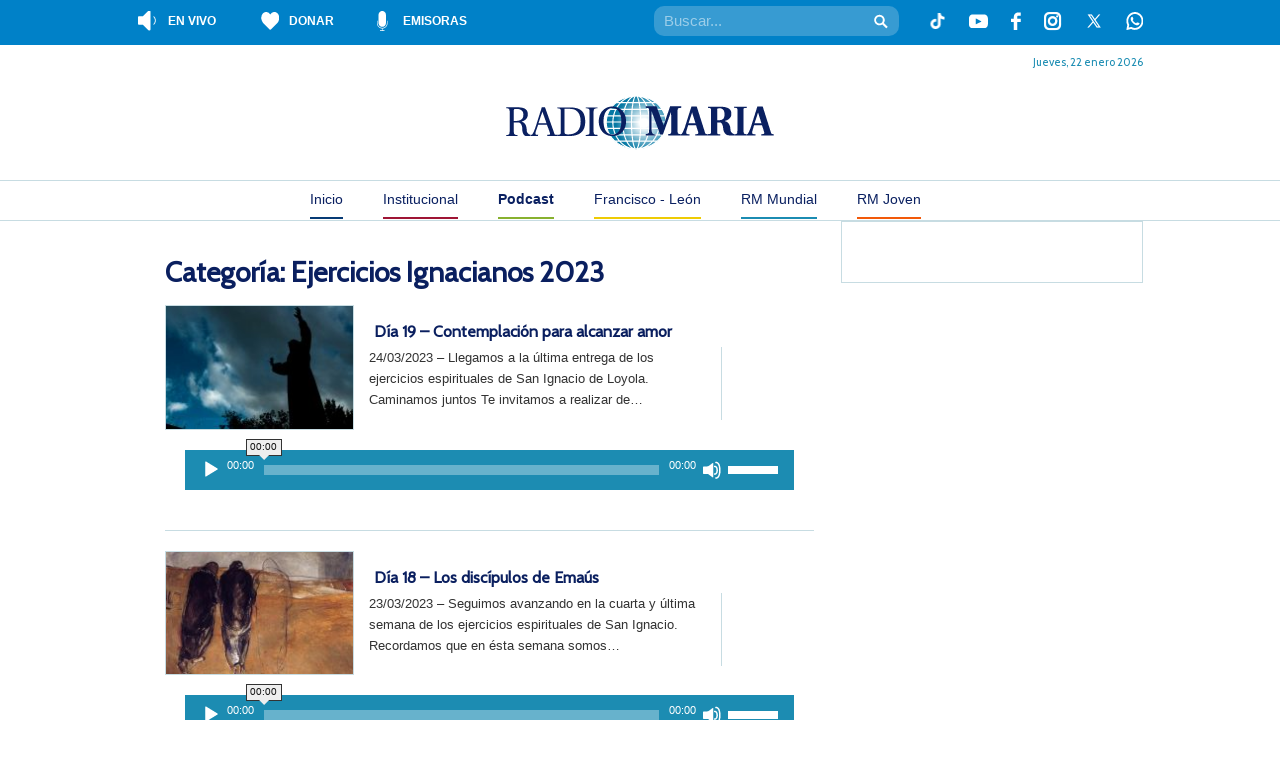

--- FILE ---
content_type: text/html; charset=UTF-8
request_url: https://radiomaria.org.ar/programacion/category/ejercicios-ignacianos-2023/
body_size: 16283
content:
<!DOCTYPE html>
<!--[if IEMobile 7 ]> <html lang="es"class="no-js iem7"> <![endif]-->
<!--[if lt IE 7 ]> <html lang="es" class="no-js ie6"> <![endif]-->
<!--[if IE 7 ]> <html lang="es" class="no-js ie7"> <![endif]-->
<!--[if IE 8 ]> <html lang="es" class="no-js ie8"> <![endif]-->
<!--[if (gte IE 9)|(gt IEMobile 7)|!(IEMobile)|!(IE)]><!--><html lang="es" class="no-js"><!--<![endif]-->
<head>
    <meta charset="UTF-8" />
    <meta http-equiv="X-UA-Compatible" content="IE=edge" />
    <title>Ejercicios Ignacianos 2023 Archivos - Podcast</title>
        <meta name="viewport" content="width=device-width, initial-scale=1.0" />
    <link rel="profile" href="https://gmpg.org/xfn/11" />
    <link rel="pingback" href="https://radiomaria.org.ar/programacion/xmlrpc.php" />
    <link rel="shortcut icon" href="https://radiomaria.org.ar/favicon.ico" />

    	<script type="50b3bd6bdf66c3b9877046e0-text/javascript">
		console.log('Function Rario Maria2019')
	try {
		console.log('__rocketLoaderDisabled')
		window.__rocketLoaderDisabled = true;
	} catch (e) {
		console.error("Error al desactivar Rocket Loader:", e);
	}
	</script>
    <meta name='robots' content='index, follow, max-image-preview:large, max-snippet:-1, max-video-preview:-1' />
	<style>img:is([sizes="auto" i], [sizes^="auto," i]) { contain-intrinsic-size: 3000px 1500px }</style>
	
	<!-- This site is optimized with the Yoast SEO plugin v25.5 - https://yoast.com/wordpress/plugins/seo/ -->
	<link rel="canonical" href="https://radiomaria.org.ar/programacion/category/ejercicios-ignacianos-2023/" />
	<link rel="next" href="https://radiomaria.org.ar/programacion/category/ejercicios-ignacianos-2023/page/2/" />
	<meta property="og:locale" content="es_ES" />
	<meta property="og:type" content="article" />
	<meta property="og:title" content="Ejercicios Ignacianos 2023 Archivos - Podcast" />
	<meta property="og:url" content="https://radiomaria.org.ar/programacion/category/ejercicios-ignacianos-2023/" />
	<meta property="og:site_name" content="Podcast" />
	<script type="application/ld+json" class="yoast-schema-graph">{"@context":"https://schema.org","@graph":[{"@type":"CollectionPage","@id":"https://radiomaria.org.ar/programacion/category/ejercicios-ignacianos-2023/","url":"https://radiomaria.org.ar/programacion/category/ejercicios-ignacianos-2023/","name":"Ejercicios Ignacianos 2023 Archivos - Podcast","isPartOf":{"@id":"https://radiomaria.org.ar/programacion/#website"},"primaryImageOfPage":{"@id":"https://radiomaria.org.ar/programacion/category/ejercicios-ignacianos-2023/#primaryimage"},"image":{"@id":"https://radiomaria.org.ar/programacion/category/ejercicios-ignacianos-2023/#primaryimage"},"thumbnailUrl":"https://radiomaria.org.ar/contenido/uploads/sites/3/2023/03/cathopic_1523896756246732-scaled.jpg","breadcrumb":{"@id":"https://radiomaria.org.ar/programacion/category/ejercicios-ignacianos-2023/#breadcrumb"},"inLanguage":"es"},{"@type":"ImageObject","inLanguage":"es","@id":"https://radiomaria.org.ar/programacion/category/ejercicios-ignacianos-2023/#primaryimage","url":"https://radiomaria.org.ar/contenido/uploads/sites/3/2023/03/cathopic_1523896756246732-scaled.jpg","contentUrl":"https://radiomaria.org.ar/contenido/uploads/sites/3/2023/03/cathopic_1523896756246732-scaled.jpg","width":2560,"height":1707},{"@type":"BreadcrumbList","@id":"https://radiomaria.org.ar/programacion/category/ejercicios-ignacianos-2023/#breadcrumb","itemListElement":[{"@type":"ListItem","position":1,"name":"Portada","item":"https://radiomaria.org.ar/programacion/"},{"@type":"ListItem","position":2,"name":"Ejercicios Ignacianos 2023"}]},{"@type":"WebSite","@id":"https://radiomaria.org.ar/programacion/#website","url":"https://radiomaria.org.ar/programacion/","name":"Podcast","description":"Radio María Argentina - Podcast","potentialAction":[{"@type":"SearchAction","target":{"@type":"EntryPoint","urlTemplate":"https://radiomaria.org.ar/programacion/?s={search_term_string}"},"query-input":{"@type":"PropertyValueSpecification","valueRequired":true,"valueName":"search_term_string"}}],"inLanguage":"es"}]}</script>
	<!-- / Yoast SEO plugin. -->


<link rel='dns-prefetch' href='//cdnjs.cloudflare.com' />
<link rel='dns-prefetch' href='//netdna.bootstrapcdn.com' />
		<!-- This site uses the Google Analytics by MonsterInsights plugin v9.6.1 - Using Analytics tracking - https://www.monsterinsights.com/ -->
		<!-- Nota: MonsterInsights no está actualmente configurado en este sitio. El dueño del sitio necesita identificarse usando su cuenta de Google Analytics en el panel de ajustes de MonsterInsights. -->
					<!-- No tracking code set -->
				<!-- / Google Analytics by MonsterInsights -->
		<script type="50b3bd6bdf66c3b9877046e0-text/javascript">
/* <![CDATA[ */
window._wpemojiSettings = {"baseUrl":"https:\/\/s.w.org\/images\/core\/emoji\/16.0.1\/72x72\/","ext":".png","svgUrl":"https:\/\/s.w.org\/images\/core\/emoji\/16.0.1\/svg\/","svgExt":".svg","source":{"concatemoji":"https:\/\/radiomaria.org.ar\/programacion\/wp-includes\/js\/wp-emoji-release.min.js?ver=6.8.2"}};
/*! This file is auto-generated */
!function(s,n){var o,i,e;function c(e){try{var t={supportTests:e,timestamp:(new Date).valueOf()};sessionStorage.setItem(o,JSON.stringify(t))}catch(e){}}function p(e,t,n){e.clearRect(0,0,e.canvas.width,e.canvas.height),e.fillText(t,0,0);var t=new Uint32Array(e.getImageData(0,0,e.canvas.width,e.canvas.height).data),a=(e.clearRect(0,0,e.canvas.width,e.canvas.height),e.fillText(n,0,0),new Uint32Array(e.getImageData(0,0,e.canvas.width,e.canvas.height).data));return t.every(function(e,t){return e===a[t]})}function u(e,t){e.clearRect(0,0,e.canvas.width,e.canvas.height),e.fillText(t,0,0);for(var n=e.getImageData(16,16,1,1),a=0;a<n.data.length;a++)if(0!==n.data[a])return!1;return!0}function f(e,t,n,a){switch(t){case"flag":return n(e,"\ud83c\udff3\ufe0f\u200d\u26a7\ufe0f","\ud83c\udff3\ufe0f\u200b\u26a7\ufe0f")?!1:!n(e,"\ud83c\udde8\ud83c\uddf6","\ud83c\udde8\u200b\ud83c\uddf6")&&!n(e,"\ud83c\udff4\udb40\udc67\udb40\udc62\udb40\udc65\udb40\udc6e\udb40\udc67\udb40\udc7f","\ud83c\udff4\u200b\udb40\udc67\u200b\udb40\udc62\u200b\udb40\udc65\u200b\udb40\udc6e\u200b\udb40\udc67\u200b\udb40\udc7f");case"emoji":return!a(e,"\ud83e\udedf")}return!1}function g(e,t,n,a){var r="undefined"!=typeof WorkerGlobalScope&&self instanceof WorkerGlobalScope?new OffscreenCanvas(300,150):s.createElement("canvas"),o=r.getContext("2d",{willReadFrequently:!0}),i=(o.textBaseline="top",o.font="600 32px Arial",{});return e.forEach(function(e){i[e]=t(o,e,n,a)}),i}function t(e){var t=s.createElement("script");t.src=e,t.defer=!0,s.head.appendChild(t)}"undefined"!=typeof Promise&&(o="wpEmojiSettingsSupports",i=["flag","emoji"],n.supports={everything:!0,everythingExceptFlag:!0},e=new Promise(function(e){s.addEventListener("DOMContentLoaded",e,{once:!0})}),new Promise(function(t){var n=function(){try{var e=JSON.parse(sessionStorage.getItem(o));if("object"==typeof e&&"number"==typeof e.timestamp&&(new Date).valueOf()<e.timestamp+604800&&"object"==typeof e.supportTests)return e.supportTests}catch(e){}return null}();if(!n){if("undefined"!=typeof Worker&&"undefined"!=typeof OffscreenCanvas&&"undefined"!=typeof URL&&URL.createObjectURL&&"undefined"!=typeof Blob)try{var e="postMessage("+g.toString()+"("+[JSON.stringify(i),f.toString(),p.toString(),u.toString()].join(",")+"));",a=new Blob([e],{type:"text/javascript"}),r=new Worker(URL.createObjectURL(a),{name:"wpTestEmojiSupports"});return void(r.onmessage=function(e){c(n=e.data),r.terminate(),t(n)})}catch(e){}c(n=g(i,f,p,u))}t(n)}).then(function(e){for(var t in e)n.supports[t]=e[t],n.supports.everything=n.supports.everything&&n.supports[t],"flag"!==t&&(n.supports.everythingExceptFlag=n.supports.everythingExceptFlag&&n.supports[t]);n.supports.everythingExceptFlag=n.supports.everythingExceptFlag&&!n.supports.flag,n.DOMReady=!1,n.readyCallback=function(){n.DOMReady=!0}}).then(function(){return e}).then(function(){var e;n.supports.everything||(n.readyCallback(),(e=n.source||{}).concatemoji?t(e.concatemoji):e.wpemoji&&e.twemoji&&(t(e.twemoji),t(e.wpemoji)))}))}((window,document),window._wpemojiSettings);
/* ]]> */
</script>
<link rel='stylesheet' id='owl-slider-css-css' href='https://radiomaria.org.ar/contenido/plugins/radioMariaSlider//libs/OwlCarousel2-2.3.4/dist/assets/owl.carousel.min.css?ver=6.8.2' type='text/css' media='all' />
<link rel='stylesheet' id='owl-slider-css-theme-css' href='https://radiomaria.org.ar/contenido/plugins/radioMariaSlider//libs/OwlCarousel2-2.3.4/dist/assets/owl.theme.default.min.css?ver=6.8.2' type='text/css' media='all' />
<link rel='stylesheet' id='mediaelement-css' href='https://radiomaria.org.ar/programacion/wp-includes/js/mediaelement/mediaelementplayer-legacy.min.css?ver=4.2.17' type='text/css' media='all' />
<link rel='stylesheet' id='wp-mediaelement-css' href='https://radiomaria.org.ar/programacion/wp-includes/js/mediaelement/wp-mediaelement.min.css?ver=6.8.2' type='text/css' media='all' />
<style id='wp-emoji-styles-inline-css' type='text/css'>

	img.wp-smiley, img.emoji {
		display: inline !important;
		border: none !important;
		box-shadow: none !important;
		height: 1em !important;
		width: 1em !important;
		margin: 0 0.07em !important;
		vertical-align: -0.1em !important;
		background: none !important;
		padding: 0 !important;
	}
</style>
<link rel='stylesheet' id='wp-block-library-css' href='https://radiomaria.org.ar/programacion/wp-includes/css/dist/block-library/style.min.css?ver=6.8.2' type='text/css' media='all' />
<style id='classic-theme-styles-inline-css' type='text/css'>
/*! This file is auto-generated */
.wp-block-button__link{color:#fff;background-color:#32373c;border-radius:9999px;box-shadow:none;text-decoration:none;padding:calc(.667em + 2px) calc(1.333em + 2px);font-size:1.125em}.wp-block-file__button{background:#32373c;color:#fff;text-decoration:none}
</style>
<link rel='stylesheet' id='gutenberg-pdfjs-css' href='https://radiomaria.org.ar/contenido/plugins/pdfjs-viewer-shortcode/inc/../blocks/dist/style.css?ver=2.2.2' type='text/css' media='all' />
<style id='powerpress-player-block-style-inline-css' type='text/css'>


</style>
<style id='global-styles-inline-css' type='text/css'>
:root{--wp--preset--aspect-ratio--square: 1;--wp--preset--aspect-ratio--4-3: 4/3;--wp--preset--aspect-ratio--3-4: 3/4;--wp--preset--aspect-ratio--3-2: 3/2;--wp--preset--aspect-ratio--2-3: 2/3;--wp--preset--aspect-ratio--16-9: 16/9;--wp--preset--aspect-ratio--9-16: 9/16;--wp--preset--color--black: #000000;--wp--preset--color--cyan-bluish-gray: #abb8c3;--wp--preset--color--white: #ffffff;--wp--preset--color--pale-pink: #f78da7;--wp--preset--color--vivid-red: #cf2e2e;--wp--preset--color--luminous-vivid-orange: #ff6900;--wp--preset--color--luminous-vivid-amber: #fcb900;--wp--preset--color--light-green-cyan: #7bdcb5;--wp--preset--color--vivid-green-cyan: #00d084;--wp--preset--color--pale-cyan-blue: #8ed1fc;--wp--preset--color--vivid-cyan-blue: #0693e3;--wp--preset--color--vivid-purple: #9b51e0;--wp--preset--gradient--vivid-cyan-blue-to-vivid-purple: linear-gradient(135deg,rgba(6,147,227,1) 0%,rgb(155,81,224) 100%);--wp--preset--gradient--light-green-cyan-to-vivid-green-cyan: linear-gradient(135deg,rgb(122,220,180) 0%,rgb(0,208,130) 100%);--wp--preset--gradient--luminous-vivid-amber-to-luminous-vivid-orange: linear-gradient(135deg,rgba(252,185,0,1) 0%,rgba(255,105,0,1) 100%);--wp--preset--gradient--luminous-vivid-orange-to-vivid-red: linear-gradient(135deg,rgba(255,105,0,1) 0%,rgb(207,46,46) 100%);--wp--preset--gradient--very-light-gray-to-cyan-bluish-gray: linear-gradient(135deg,rgb(238,238,238) 0%,rgb(169,184,195) 100%);--wp--preset--gradient--cool-to-warm-spectrum: linear-gradient(135deg,rgb(74,234,220) 0%,rgb(151,120,209) 20%,rgb(207,42,186) 40%,rgb(238,44,130) 60%,rgb(251,105,98) 80%,rgb(254,248,76) 100%);--wp--preset--gradient--blush-light-purple: linear-gradient(135deg,rgb(255,206,236) 0%,rgb(152,150,240) 100%);--wp--preset--gradient--blush-bordeaux: linear-gradient(135deg,rgb(254,205,165) 0%,rgb(254,45,45) 50%,rgb(107,0,62) 100%);--wp--preset--gradient--luminous-dusk: linear-gradient(135deg,rgb(255,203,112) 0%,rgb(199,81,192) 50%,rgb(65,88,208) 100%);--wp--preset--gradient--pale-ocean: linear-gradient(135deg,rgb(255,245,203) 0%,rgb(182,227,212) 50%,rgb(51,167,181) 100%);--wp--preset--gradient--electric-grass: linear-gradient(135deg,rgb(202,248,128) 0%,rgb(113,206,126) 100%);--wp--preset--gradient--midnight: linear-gradient(135deg,rgb(2,3,129) 0%,rgb(40,116,252) 100%);--wp--preset--font-size--small: 13px;--wp--preset--font-size--medium: 20px;--wp--preset--font-size--large: 36px;--wp--preset--font-size--x-large: 42px;--wp--preset--spacing--20: 0.44rem;--wp--preset--spacing--30: 0.67rem;--wp--preset--spacing--40: 1rem;--wp--preset--spacing--50: 1.5rem;--wp--preset--spacing--60: 2.25rem;--wp--preset--spacing--70: 3.38rem;--wp--preset--spacing--80: 5.06rem;--wp--preset--shadow--natural: 6px 6px 9px rgba(0, 0, 0, 0.2);--wp--preset--shadow--deep: 12px 12px 50px rgba(0, 0, 0, 0.4);--wp--preset--shadow--sharp: 6px 6px 0px rgba(0, 0, 0, 0.2);--wp--preset--shadow--outlined: 6px 6px 0px -3px rgba(255, 255, 255, 1), 6px 6px rgba(0, 0, 0, 1);--wp--preset--shadow--crisp: 6px 6px 0px rgba(0, 0, 0, 1);}:where(.is-layout-flex){gap: 0.5em;}:where(.is-layout-grid){gap: 0.5em;}body .is-layout-flex{display: flex;}.is-layout-flex{flex-wrap: wrap;align-items: center;}.is-layout-flex > :is(*, div){margin: 0;}body .is-layout-grid{display: grid;}.is-layout-grid > :is(*, div){margin: 0;}:where(.wp-block-columns.is-layout-flex){gap: 2em;}:where(.wp-block-columns.is-layout-grid){gap: 2em;}:where(.wp-block-post-template.is-layout-flex){gap: 1.25em;}:where(.wp-block-post-template.is-layout-grid){gap: 1.25em;}.has-black-color{color: var(--wp--preset--color--black) !important;}.has-cyan-bluish-gray-color{color: var(--wp--preset--color--cyan-bluish-gray) !important;}.has-white-color{color: var(--wp--preset--color--white) !important;}.has-pale-pink-color{color: var(--wp--preset--color--pale-pink) !important;}.has-vivid-red-color{color: var(--wp--preset--color--vivid-red) !important;}.has-luminous-vivid-orange-color{color: var(--wp--preset--color--luminous-vivid-orange) !important;}.has-luminous-vivid-amber-color{color: var(--wp--preset--color--luminous-vivid-amber) !important;}.has-light-green-cyan-color{color: var(--wp--preset--color--light-green-cyan) !important;}.has-vivid-green-cyan-color{color: var(--wp--preset--color--vivid-green-cyan) !important;}.has-pale-cyan-blue-color{color: var(--wp--preset--color--pale-cyan-blue) !important;}.has-vivid-cyan-blue-color{color: var(--wp--preset--color--vivid-cyan-blue) !important;}.has-vivid-purple-color{color: var(--wp--preset--color--vivid-purple) !important;}.has-black-background-color{background-color: var(--wp--preset--color--black) !important;}.has-cyan-bluish-gray-background-color{background-color: var(--wp--preset--color--cyan-bluish-gray) !important;}.has-white-background-color{background-color: var(--wp--preset--color--white) !important;}.has-pale-pink-background-color{background-color: var(--wp--preset--color--pale-pink) !important;}.has-vivid-red-background-color{background-color: var(--wp--preset--color--vivid-red) !important;}.has-luminous-vivid-orange-background-color{background-color: var(--wp--preset--color--luminous-vivid-orange) !important;}.has-luminous-vivid-amber-background-color{background-color: var(--wp--preset--color--luminous-vivid-amber) !important;}.has-light-green-cyan-background-color{background-color: var(--wp--preset--color--light-green-cyan) !important;}.has-vivid-green-cyan-background-color{background-color: var(--wp--preset--color--vivid-green-cyan) !important;}.has-pale-cyan-blue-background-color{background-color: var(--wp--preset--color--pale-cyan-blue) !important;}.has-vivid-cyan-blue-background-color{background-color: var(--wp--preset--color--vivid-cyan-blue) !important;}.has-vivid-purple-background-color{background-color: var(--wp--preset--color--vivid-purple) !important;}.has-black-border-color{border-color: var(--wp--preset--color--black) !important;}.has-cyan-bluish-gray-border-color{border-color: var(--wp--preset--color--cyan-bluish-gray) !important;}.has-white-border-color{border-color: var(--wp--preset--color--white) !important;}.has-pale-pink-border-color{border-color: var(--wp--preset--color--pale-pink) !important;}.has-vivid-red-border-color{border-color: var(--wp--preset--color--vivid-red) !important;}.has-luminous-vivid-orange-border-color{border-color: var(--wp--preset--color--luminous-vivid-orange) !important;}.has-luminous-vivid-amber-border-color{border-color: var(--wp--preset--color--luminous-vivid-amber) !important;}.has-light-green-cyan-border-color{border-color: var(--wp--preset--color--light-green-cyan) !important;}.has-vivid-green-cyan-border-color{border-color: var(--wp--preset--color--vivid-green-cyan) !important;}.has-pale-cyan-blue-border-color{border-color: var(--wp--preset--color--pale-cyan-blue) !important;}.has-vivid-cyan-blue-border-color{border-color: var(--wp--preset--color--vivid-cyan-blue) !important;}.has-vivid-purple-border-color{border-color: var(--wp--preset--color--vivid-purple) !important;}.has-vivid-cyan-blue-to-vivid-purple-gradient-background{background: var(--wp--preset--gradient--vivid-cyan-blue-to-vivid-purple) !important;}.has-light-green-cyan-to-vivid-green-cyan-gradient-background{background: var(--wp--preset--gradient--light-green-cyan-to-vivid-green-cyan) !important;}.has-luminous-vivid-amber-to-luminous-vivid-orange-gradient-background{background: var(--wp--preset--gradient--luminous-vivid-amber-to-luminous-vivid-orange) !important;}.has-luminous-vivid-orange-to-vivid-red-gradient-background{background: var(--wp--preset--gradient--luminous-vivid-orange-to-vivid-red) !important;}.has-very-light-gray-to-cyan-bluish-gray-gradient-background{background: var(--wp--preset--gradient--very-light-gray-to-cyan-bluish-gray) !important;}.has-cool-to-warm-spectrum-gradient-background{background: var(--wp--preset--gradient--cool-to-warm-spectrum) !important;}.has-blush-light-purple-gradient-background{background: var(--wp--preset--gradient--blush-light-purple) !important;}.has-blush-bordeaux-gradient-background{background: var(--wp--preset--gradient--blush-bordeaux) !important;}.has-luminous-dusk-gradient-background{background: var(--wp--preset--gradient--luminous-dusk) !important;}.has-pale-ocean-gradient-background{background: var(--wp--preset--gradient--pale-ocean) !important;}.has-electric-grass-gradient-background{background: var(--wp--preset--gradient--electric-grass) !important;}.has-midnight-gradient-background{background: var(--wp--preset--gradient--midnight) !important;}.has-small-font-size{font-size: var(--wp--preset--font-size--small) !important;}.has-medium-font-size{font-size: var(--wp--preset--font-size--medium) !important;}.has-large-font-size{font-size: var(--wp--preset--font-size--large) !important;}.has-x-large-font-size{font-size: var(--wp--preset--font-size--x-large) !important;}
:where(.wp-block-post-template.is-layout-flex){gap: 1.25em;}:where(.wp-block-post-template.is-layout-grid){gap: 1.25em;}
:where(.wp-block-columns.is-layout-flex){gap: 2em;}:where(.wp-block-columns.is-layout-grid){gap: 2em;}
:root :where(.wp-block-pullquote){font-size: 1.5em;line-height: 1.6;}
</style>
<link rel='stylesheet' id='contact-form-7-css' href='https://radiomaria.org.ar/contenido/plugins/contact-form-7/includes/css/styles.css?ver=6.1' type='text/css' media='all' />
<link rel='stylesheet' id='font-awesome-css' href='//netdna.bootstrapcdn.com/font-awesome/4.1.0/css/font-awesome.css' type='text/css' media='screen' />
<link rel='stylesheet' id='radiomaria-style-css' href='https://radiomaria.org.ar/contenido/themes/radioMaria2019/style.css?ver=1.1' type='text/css' media='all' />
<!--[if IE]>
<link rel='stylesheet' id='radiomaria-style-ie-css' href='https://radiomaria.org.ar/contenido/themes/radioMaria2019/ie.css?ver=1.1' type='text/css' media='all' />
<![endif]-->
<!--[if lte IE 7]>
<link rel='stylesheet' id='radiomaria-style-ie6-css' href='https://radiomaria.org.ar/contenido/themes/radioMaria2019/ie6.css?ver=1.1' type='text/css' media='all' />
<![endif]-->
<link rel='stylesheet' id='fullcalendar-css-css' href='https://cdnjs.cloudflare.com/ajax/libs/fullcalendar/6.1.9/main.min.css?ver=6.8.2' type='text/css' media='all' />
<link rel='stylesheet' id='cyclone-template-style-dark-0-css' href='https://radiomaria.org.ar/contenido/plugins/cyclone-slider-2/templates/dark/style.css?ver=3.2.0' type='text/css' media='all' />
<link rel='stylesheet' id='cyclone-template-style-default-0-css' href='https://radiomaria.org.ar/contenido/plugins/cyclone-slider-2/templates/default/style.css?ver=3.2.0' type='text/css' media='all' />
<link rel='stylesheet' id='cyclone-template-style-radio-maria-content-slider-0-css' href='https://radiomaria.org.ar/contenido/plugins/cyclone-slider-2/templates/radio-maria-content-slider/style.css?ver=3.2.0' type='text/css' media='all' />
<link rel='stylesheet' id='cyclone-template-style-radio-maria-foto-slider-0-css' href='https://radiomaria.org.ar/contenido/plugins/cyclone-slider-2/templates/radio-maria-foto-slider/style.css?ver=3.2.0' type='text/css' media='all' />
<link rel='stylesheet' id='cyclone-template-style-radio-maria-main-slider-0-css' href='https://radiomaria.org.ar/contenido/plugins/cyclone-slider-2/templates/radio-maria-main-slider/style.css?ver=3.2.0' type='text/css' media='all' />
<link rel='stylesheet' id='cyclone-template-style-standard-0-css' href='https://radiomaria.org.ar/contenido/plugins/cyclone-slider-2/templates/standard/style.css?ver=3.2.0' type='text/css' media='all' />
<link rel='stylesheet' id='cyclone-template-style-thumbnails-0-css' href='https://radiomaria.org.ar/contenido/plugins/cyclone-slider-2/templates/thumbnails/style.css?ver=3.2.0' type='text/css' media='all' />
<script type="50b3bd6bdf66c3b9877046e0-text/javascript" src="https://radiomaria.org.ar/programacion/wp-includes/js/jquery/jquery.min.js?ver=3.7.1" id="jquery-core-js"></script>
<script type="50b3bd6bdf66c3b9877046e0-text/javascript" src="https://radiomaria.org.ar/programacion/wp-includes/js/jquery/jquery-migrate.min.js?ver=3.4.1" id="jquery-migrate-js"></script>
<link rel="https://api.w.org/" href="https://radiomaria.org.ar/programacion/wp-json/" /><link rel="alternate" title="JSON" type="application/json" href="https://radiomaria.org.ar/programacion/wp-json/wp/v2/categories/11138" /><link rel="EditURI" type="application/rsd+xml" title="RSD" href="https://radiomaria.org.ar/programacion/xmlrpc.php?rsd" />
<meta name="generator" content="WordPress 6.8.2" />
            <script type="50b3bd6bdf66c3b9877046e0-text/javascript"><!--
                                function powerpress_pinw(pinw_url){window.open(pinw_url, 'PowerPressPlayer','toolbar=0,status=0,resizable=1,width=460,height=320');	return false;}
                //-->

                // tabnab protection
                window.addEventListener('load', function () {
                    // make all links have rel="noopener noreferrer"
                    document.querySelectorAll('a[target="_blank"]').forEach(link => {
                        link.setAttribute('rel', 'noopener noreferrer');
                    });
                });
            </script>
            <link rel="alternate" type="application/rss+xml" title="Ejercicios Ignacianos 2023 - Podcast" href="https://radiomaria.org.ar/programacion/category/ejercicios-ignacianos-2023/feed/" />

<style>
.scroll-back-to-top-wrapper {
    position: fixed;
	opacity: 0;
	visibility: hidden;
	overflow: hidden;
	text-align: center;
	z-index: 99999999;
    background-color: #0c8db5;
	color: #ffffff;
	width: 50px;
	height: 48px;
	line-height: 48px;
	right: 30px;
	bottom: 30px;
	padding-top: 2px;
	border-top-left-radius: 0px;
	border-top-right-radius: 0px;
	border-bottom-right-radius: 0px;
	border-bottom-left-radius: 0px;
	-webkit-transition: all 0.5s ease-in-out;
	-moz-transition: all 0.5s ease-in-out;
	-ms-transition: all 0.5s ease-in-out;
	-o-transition: all 0.5s ease-in-out;
	transition: all 0.5s ease-in-out;
}
.scroll-back-to-top-wrapper:hover {
	background-color: #888888;
  color: #eeeeee;
}
.scroll-back-to-top-wrapper.show {
    visibility:visible;
    cursor:pointer;
	opacity: 0.5;
}
.scroll-back-to-top-wrapper i.fa {
	line-height: inherit;
}
.scroll-back-to-top-wrapper .fa-lg {
	vertical-align: 0;
}
</style>	<script type="50b3bd6bdf66c3b9877046e0-text/javascript">
	jQuery(document).ready(function($){
	    var isMobile = {
		Android: function() {
		    return navigator.userAgent.match(/Android/i);
		},
		BlackBerry: function() {
		    return navigator.userAgent.match(/BlackBerry/i);
		},
		iOS: function() {
		    return navigator.userAgent.match(/iPhone|iPad|iPod/i);
		},
		Opera: function() {
		    return navigator.userAgent.match(/Opera Mini/i);
		},
		Windows: function() {
		    return navigator.userAgent.match(/IEMobile/i);
		},
		Nokia: function() {
		    return (navigator.userAgent.match(/webOS/i) || navigator.userAgent.match(/Nokia/i));
		},
		any: function() {
		    return (isMobile.Android() || isMobile.BlackBerry() || isMobile.iOS() || isMobile.Opera() || isMobile.Windows() || isMobile.Nokia());
		}
	    };
	    if( isMobile.any() )
	    {
		$(".author-wa-icon").show();
	    }
	    else
	    {
		$(".wa-class").css('cursor', 'default').on('click', function( event ){
		    event.preventDefault();
		});
	    }
		    var rmPlayer = (document.rmPlayer)?document.rmPlayer:document.getElementById('playerrmaSound');

	    	});
	</script>
			   	<script type="50b3bd6bdf66c3b9877046e0-text/javascript">
			jQuery(document).ready(function($){

				console.log('jquery radioMariaAhoraSonando');
				

				var data = {
						action: 'radioMariaAhoraSonando'
					};

					$.post("https://radiomaria.org.ar/programacion/wp-admin/admin-ajax.php?_wpnonce=69f5aee811", data, function(response) {

						console.log('jquery admin-ajax.php');
						$('.rm-content-sonando').html(response);
					});
		   	});
		   </script>
		   		    <script type="50b3bd6bdf66c3b9877046e0-text/javascript">
			jQuery(document).ready(function ($) {
		  
			    $(".owl-carousel").owlCarousel({
				items:1,
				margin:10,
				autoHeight:true,
				loop:true,
				autoplay:true,
				autoplayTimeout:5000,
				autoplayHoverPause:true
			    });
		  
			});
		    </script>
		    		    <script type="50b3bd6bdf66c3b9877046e0-text/javascript">
				var radioMariaProgramContentWrapperNewContentLastLoad = 0;
				jQuery(document).ready(function($){

				    scrollIt();

				    function scrollIt()
				    {
						$(window).scroll(function()
						{
						    if($("#radioMariaProgramContentWrapper").length)
						    {
								if($(window).scrollTop() + $(window).height() > $("#radioMariaProgramContentWrapper").offset().top + $("#radioMariaProgramContentWrapper").height() - 100)
								{
								    $(window).unbind('scroll');

								    loadContent();
								}
						    }
						});
				    }

				    function loadContent()
				    {
						$("#radioMariaProgramContentWrapperNewContent").show();

						var data = {
							    action: 'radioMariaProgramContentWrapperNewContent',
							    lastLoad: radioMariaProgramContentWrapperNewContentLastLoad,
							    postID: 73333							};

						$.post("https://radiomaria.org.ar/programacion/wp-admin/admin-ajax.php?_wpnonce=69f5aee811", data, function(response) {

						    //Oculto el cargando
						    $("#radioMariaProgramContentWrapperNewContent").hide();

						    //Imprimo el listado de Post
						    if(response != 0)
						    {
								$("#radioMariaProgramContentWrapper").append(response);

								$('audio').mediaelementplayer();

								radioMariaProgramContentWrapperNewContentLastLoad++;

								if(radioMariaProgramContentWrapperNewContentLastLoad < 3)
								{
								    scrollIt();
								}
								else
								{
								    //$(window).of('scroll');
								    $("#radioMariaProgramContentWrapper").append('<div id="radioMariaLoadContentBtn" style="text-align: center; background-color: #045589; color: #FFF; padding: 10px; border: 1px solid #073974;">Clic aquí para cargar más</div>');

								    $("#radioMariaLoadContentBtn").on( "click", function() {
										loadContent();

										$(this).remove();
								    });

								}
						    }
							else {
								console.log('else')
							}
						});
				    }
				});
		    </script>
		    <meta name="redi-version" content="1.2.7" /><noscript><style id="rocket-lazyload-nojs-css">.rll-youtube-player, [data-lazy-src]{display:none !important;}</style></noscript>
    <!--[if lt IE 9]>
    <script src="https://radiomaria.org.ar/contenido/themes/radioMaria2019/libs/respond.min.js"></script>
    <script src="https://radiomaria.org.ar/contenido/themes/radioMaria2019/libs/html5shiv.js"></script>
    <script src="https://radiomaria.org.ar/contenido/themes/radioMaria2019/libs/fix-z-index.js"></script>
    <![endif]-->

    <!--[if !lt IE 7]><!-->
    <link rel='stylesheet' id='radiomaria-style-responsive-css'  href='https://radiomaria.org.ar/contenido/themes/radioMaria2019/style-responsive.css?ver=4.1' type='text/css' media='all' />
    <!--<![endif]-->

	<!-- bootstrap -->
	<!-- Latest compiled and minified CSS -->
	<!-- <link rel="stylesheet" href="https://cdn.jsdelivr.net/npm/bootstrap@3.4.1/dist/css/bootstrap.min.css" integrity="sha384-HSMxcRTRxnN+Bdg0JdbxYKrThecOKuH5zCYotlSAcp1+c8xmyTe9GYg1l9a69psu" crossorigin="anonymous"> -->

	<!-- Optional theme -->
	<!-- <link rel="stylesheet" href="https://cdn.jsdelivr.net/npm/bootstrap@3.4.1/dist/css/bootstrap-theme.min.css" integrity="sha384-6pzBo3FDv/PJ8r2KRkGHifhEocL+1X2rVCTTkUfGk7/0pbek5mMa1upzvWbrUbOZ" crossorigin="anonymous"> -->

	<!-- Latest compiled and minified JavaScript -->
	<!-- <script src="https://cdn.jsdelivr.net/npm/bootstrap@3.4.1/dist/js/bootstrap.min.js" integrity="sha384-aJ21OjlMXNL5UyIl/XNwTMqvzeRMZH2w8c5cRVpzpU8Y5bApTppSuUkhZXN0VxHd" crossorigin="anonymous"></script> -->


  	<!-- Google Tag Manager programacion -->
    <script type="50b3bd6bdf66c3b9877046e0-text/javascript">(function(w,d,s,l,i){w[l]=w[l]||[];w[l].push({'gtm.start':
    new Date().getTime(),event:'gtm.js'});var f=d.getElementsByTagName(s)[0],
    j=d.createElement(s),dl=l!='dataLayer'?'&l='+l:'';j.async=true;j.src=
    'https://www.googletagmanager.com/gtm.js?id='+i+dl;f.parentNode.insertBefore(j,f);
    })(window,document,'script','dataLayer','GTM-MVC4DCX6');</script>
    <!-- End Google Tag Manager programacion -->
  



</head>
<body data-rsssl=1 class="archive category category-ejercicios-ignacianos-2023 category-11138 wp-theme-radioMaria2019">

  	<!-- Google Tag Manager programacion -->
    <script type="50b3bd6bdf66c3b9877046e0-text/javascript">(function(w,d,s,l,i){w[l]=w[l]||[];w[l].push({'gtm.start':
    new Date().getTime(),event:'gtm.js'});var f=d.getElementsByTagName(s)[0],
    j=d.createElement(s),dl=l!='dataLayer'?'&l='+l:'';j.async=true;j.src=
    'https://www.googletagmanager.com/gtm.js?id='+i+dl;f.parentNode.insertBefore(j,f);
    })(window,document,'script','dataLayer','GTM-MVC4DCX6');</script>
    <!-- End Google Tag Manager programacion -->
  

<div id="page">
	<header role="banner">
		<div id="header-main">
		    <div class="bar programacion">
						    <div class="wrapper">
				<a href="https://radiomaria.org.ar/escuchar-en-vivo" class="en-vivo left" title="En Vivo"><span>EN VIVO</span></a>
				<a href="https://radiomaria.org.ar/sumate-con-tu-donacion" class="donar left" title="Donar"><span>DONAR</span></a>
				
								<a href="https://radiomaria.org.ar/frecuencias" class="emisoras left" title="Emisoras"><span>EMISORAS</span></a>
								
				<a href="https://radiomaria.org.ar/institucional/whatsapp/" class="btn-whatsapp right" target="_blank" title="WhatsApp: 351 817 1593"></a>
				<a href="https://x.com/RadioMariaArg" class="btn-twitter right" target="_blank"></a>
				<a href="https://www.instagram.com/radiomariaarg/" class="btn-instagram right" target="_blank"></a>
				<a href="https://es-es.facebook.com/RadioMaria.ar" class="btn-facebook right" target="_blank"></a>
				<a href="https://www.youtube.com/user/RadioMariaArgentina" class="btn-youtube right" target="_blank"></a>
				<a href="https://www.tiktok.com/@radiomariaarg" class="btn-tiktok right" target="_blank"></a>

				<div id="search-form-wrapper" class="right">
				    <form role="search" method="get" id="searchform" action="https://radiomaria.org.ar/">
    <input name="buscar" id="s" type="text" class="search-input left" placeholder="Buscar..." />
    <a href="#" class="btn-search left" role="button"><div>&nbsp;</div></a>
    <input name="s" type="hidden" value="buscar" />
</form>

<script type="50b3bd6bdf66c3b9877046e0-text/javascript">
    //console.log('console search v0.09')


document.addEventListener('DOMContentLoaded', () => {
    // Evitar que el script se cargue más de una vez
    if (window.searchLogInitialized) {
        console.warn('El script ya está inicializado.');
        return;
    }
    window.searchLogInitialized = true;

    // Observar el DOM dinámico
    const observer = new MutationObserver(() => {
        const searchInput = document.querySelector('#gsc-i-id2');
        const resultsContainer = document.querySelector('.gsc-results');

        if (searchInput && resultsContainer) {
            //console.log('Input y contenedor de resultados detectados:', searchInput, resultsContainer);

            // Desconectar el observador inicial
            observer.disconnect();

            let lastSearchQuery = '';
            let isFetching = false;

            // Observar los cambios en los resultados
            const resultsObserver = new MutationObserver(() => {
                const searchQuery = searchInput.value.trim();

                if (
                    searchQuery !== '' && // Asegurar que hay un valor
                    searchQuery !== lastSearchQuery && // Evitar duplicados
                    !isFetching // Prevenir solicitudes simultáneas
                ) {
                    //console.log('Nueva búsqueda detectada:', searchQuery);

                    // Actualizar estado
                    lastSearchQuery = searchQuery;
                    isFetching = true;

                    // Enviar la búsqueda al backend
                    fetch(ajax_object.ajax_url, {
                        method: 'POST',
                        headers: {
                            'Content-Type': 'application/x-www-form-urlencoded',
                        },
                        body: new URLSearchParams({
                            action: 'save_search_log',
                            search: searchQuery,
                        }),
                    })
                        .then((response) => {
                            if (!response.ok) {
                                throw new Error(`HTTP error! status: ${response.status}`);
                            }
                            return response.json();
                        })
                        .then((data) => {
                            /*
                            if (data.success) {
                                console.log('Búsqueda guardada con éxito:', data);
                            } else {
                                console.error('Error en la respuesta del servidor:', data);
                            }
                            */
                        })
                        .catch((error) => {
                            console.error('Error al guardar la búsqueda:', error);
                        })
                        .finally(() => {
                            isFetching = false; // Liberar bloqueo
                        });
                }
            });

            // Observar cambios en el contenedor de resultados
            resultsObserver.observe(resultsContainer, { childList: true, subtree: true });
        }
    });

    // Observar cambios en el cuerpo del documento
    observer.observe(document.body, { childList: true, subtree: true });
});



</script>				</div>

				<script type="50b3bd6bdf66c3b9877046e0-text/javascript">
					console.log('console log desde search-form-wrapper')
				</script>

				<div class="clear"></div>
			    </div>
					    </div>
						    <div class="wrapper">
				<div class="date">jueves, 22 enero 2026</div>
				<a id="logo" href="https://radiomaria.org.ar/" title="Podcast" class="logo-programacion"></a>
				<button id="btn-menu-responsive" type="button" class="right"></button>
				<div class="clear"></div>
			    </div>

					</div>
		<div id="header-sep"></div>
		<nav id="main-menu" role="navigation">

			
				<div class="wrapper">
										<ul id="menu-microsites" class="navmenu">
					    <li>
						<a href="https://radiomaria.org.ar/" >Inicio</a>
					    </li>
					    <li><a href="//radiomaria.org.ar/institucional/" class="menu-institucional" >Institucional</a><div class="submenu-wrapper">	<div class=" institucional">		<div class="wrapper">			<ul><li><a href="https://radiomaria.org.ar/institucional/quienes-somos/">Quienes Somos</a><li><a href="https://radiomaria.org.ar/sumate-con-tu-donacion">Donación</a><li><a href="https://radiomaria.org.ar/frecuencias">Donde Escucharnos</a><li><a href="https://radiomaria.org.ar/institucional/mira-radio-maria-tv/">Dónde ver Radio Maria TV</a><li><a href="https://radiomaria.org.ar/institucional/category/novedades/">Novedades</a><li><a href="https://radiomaria.org.ar/institucional/voluntariado/">Voluntariado</a><li><a href="https://radiomaria.org.ar/institucional/difusion/">Difusión</a><li><a href="http://www.radiomaria.org.ar/contacto">Contacto</a><li><a href="https://radiomaria.org.ar/institucional/category/balance-social/">Balance Social</a><li><a href="https://radiomaria.org.ar/institucional/category/res-17310/">Res. 173/10</a>			</ul>			<div class="clear"></div>		<div>	<div><div></li><li><a href="//radiomaria.org.ar/programacion/" class="menu-programacion current-programacion" >Podcast</a><div class="submenu-wrapper">	<div class=" programacion">		<div class="wrapper">			<ul><li><a href="https://radiomaria.org.ar/grilla-programacion/">Grilla de Programación</a><li><a href="https://radiomaria.org.ar/escuchar-en-vivo/">Escuchar en Vivo</a><li><a href="https://radiomaria.org.ar/programacion/programas/catequesis/">Catequesis</a><li><a href="https://radiomaria.org.ar/programacion/programas/un-punto-de-vista/">Un punto de vista</a><li><a href="https://radiomaria.org.ar/programacion/programas/solo-por-hoy/">Sólo por hoy</a><li><a href="https://radiomaria.org.ar/programacion/programas/estamos-en-red/">Estamos en red</a><li><a href="https://radiomaria.org.ar/programacion/programas/acortando-distancias/">Acortando distancias</a><li><a href="https://radiomaria.org.ar/programacion/programas/bienaventurados/">Bienaventurados</a><li><a href="https://radiomaria.org.ar/programacion/programas/senderos-de-mi-tierra/">Senderos de mi tierra</a>			</ul>			<div class="clear"></div>		<div>	<div><div></li><li><a href="//radiomaria.org.ar/papa-francisco/" class="menu-papa-francisco" >Francisco - León</a><div class="submenu-wrapper">	<div class=" papa-francisco">		<div class="wrapper">			<ul><li><a href="https://radiomaria.org.ar/papa-francisco/category/papa-francisco/">Papa Francisco</a><li><a href="https://radiomaria.org.ar/papa-francisco/category/angelus/">Angelus</a><li><a href="https://radiomaria.org.ar/papa-francisco/category/noticias/">Noticias</a><li><a href="https://radiomaria.org.ar/papa-francisco/category/homilias/">Homilías</a><li><a href="https://radiomaria.org.ar/papa-francisco/category/audiencia-general/">Audiencia General</a>			</ul>			<div class="clear"></div>		<div>	<div><div></li><li><a href="//radiomaria.org.ar/actualidad/" class="menu-actualidad" >RM Mundial</a><div class="submenu-wrapper">	<div class=" actualidad">		<div class="wrapper">			<ul><li><a href="https://radiomaria.org.ar/actualidad/category/mariathon/">Mariathon</a><li><a href="https://radiomaria.org.ar/actualidad/category/familia-de-radio-maria/">Familia de Radio María</a><li><a href="https://radiomaria.org.ar/actualidad/category/europa/">Europa</a><li><a href="https://radiomaria.org.ar/actualidad/category/africa/">África</a><li><a href="https://radiomaria.org.ar/actualidad/category/america/">América</a><li><a href="https://radiomaria.org.ar/actualidad/category/asia-y-oceania/">Asia y Oceanía</a>			</ul>			<div class="clear"></div>		<div>	<div><div></li><li><a href="//radiomaria.org.ar/rm-joven/" class="menu-tejiendo-redes" >RM Joven</a><div class="submenu-wrapper">	<div class=" tejiendo-redes">		<div class="wrapper">			<ul><li><a href="https://radiomaria.org.ar/rm-joven/rm-joven-radio/">Radio María Joven en vivo</a><li><a href="https://radiomaria.org.ar/rm-joven/category/jmj-2019/">JMJ 2019</a><li><a href="https://radiomaria.org.ar/rm-joven/category/espiritualidad/evangelio-del-dia/">Evangelio del día</a><li><a href="https://radiomaria.org.ar/rm-joven/category/ser-joven/testimonios/">Testimonios</a>			</ul>			<div class="clear"></div>		<div>	<div><div></li>					    <li class="clear"></li>
					</ul>
					
					<div id="menu-responsive">
						<ul>
						    <li><a href="//radiomaria.org.ar/institucional/" class="menu-institucional" >Institucional</a><div class="submenu-wrapper">	<div class=" institucional">		<div class="wrapper">			<ul><li><a href="https://radiomaria.org.ar/institucional/quienes-somos/">Quienes Somos</a><li><a href="https://radiomaria.org.ar/sumate-con-tu-donacion">Donación</a><li><a href="https://radiomaria.org.ar/frecuencias">Donde Escucharnos</a><li><a href="https://radiomaria.org.ar/institucional/mira-radio-maria-tv/">Dónde ver Radio Maria TV</a><li><a href="https://radiomaria.org.ar/institucional/category/novedades/">Novedades</a><li><a href="https://radiomaria.org.ar/institucional/voluntariado/">Voluntariado</a><li><a href="https://radiomaria.org.ar/institucional/difusion/">Difusión</a><li><a href="http://www.radiomaria.org.ar/contacto">Contacto</a><li><a href="https://radiomaria.org.ar/institucional/category/balance-social/">Balance Social</a><li><a href="https://radiomaria.org.ar/institucional/category/res-17310/">Res. 173/10</a>			</ul>			<div class="clear"></div>		<div>	<div><div></li><li><a href="//radiomaria.org.ar/programacion/" class="menu-programacion current-programacion" >Podcast</a><div class="submenu-wrapper">	<div class=" programacion">		<div class="wrapper">			<ul><li><a href="https://radiomaria.org.ar/grilla-programacion/">Grilla de Programación</a><li><a href="https://radiomaria.org.ar/escuchar-en-vivo/">Escuchar en Vivo</a><li><a href="https://radiomaria.org.ar/programacion/programas/catequesis/">Catequesis</a><li><a href="https://radiomaria.org.ar/programacion/programas/un-punto-de-vista/">Un punto de vista</a><li><a href="https://radiomaria.org.ar/programacion/programas/solo-por-hoy/">Sólo por hoy</a><li><a href="https://radiomaria.org.ar/programacion/programas/estamos-en-red/">Estamos en red</a><li><a href="https://radiomaria.org.ar/programacion/programas/acortando-distancias/">Acortando distancias</a><li><a href="https://radiomaria.org.ar/programacion/programas/bienaventurados/">Bienaventurados</a><li><a href="https://radiomaria.org.ar/programacion/programas/senderos-de-mi-tierra/">Senderos de mi tierra</a>			</ul>			<div class="clear"></div>		<div>	<div><div></li><li><a href="//radiomaria.org.ar/papa-francisco/" class="menu-papa-francisco" >Francisco - León</a><div class="submenu-wrapper">	<div class=" papa-francisco">		<div class="wrapper">			<ul><li><a href="https://radiomaria.org.ar/papa-francisco/category/papa-francisco/">Papa Francisco</a><li><a href="https://radiomaria.org.ar/papa-francisco/category/angelus/">Angelus</a><li><a href="https://radiomaria.org.ar/papa-francisco/category/noticias/">Noticias</a><li><a href="https://radiomaria.org.ar/papa-francisco/category/homilias/">Homilías</a><li><a href="https://radiomaria.org.ar/papa-francisco/category/audiencia-general/">Audiencia General</a>			</ul>			<div class="clear"></div>		<div>	<div><div></li><li><a href="//radiomaria.org.ar/actualidad/" class="menu-actualidad" >RM Mundial</a><div class="submenu-wrapper">	<div class=" actualidad">		<div class="wrapper">			<ul><li><a href="https://radiomaria.org.ar/actualidad/category/mariathon/">Mariathon</a><li><a href="https://radiomaria.org.ar/actualidad/category/familia-de-radio-maria/">Familia de Radio María</a><li><a href="https://radiomaria.org.ar/actualidad/category/europa/">Europa</a><li><a href="https://radiomaria.org.ar/actualidad/category/africa/">África</a><li><a href="https://radiomaria.org.ar/actualidad/category/america/">América</a><li><a href="https://radiomaria.org.ar/actualidad/category/asia-y-oceania/">Asia y Oceanía</a>			</ul>			<div class="clear"></div>		<div>	<div><div></li><li><a href="//radiomaria.org.ar/rm-joven/" class="menu-tejiendo-redes" >RM Joven</a><div class="submenu-wrapper">	<div class=" tejiendo-redes">		<div class="wrapper">			<ul><li><a href="https://radiomaria.org.ar/rm-joven/rm-joven-radio/">Radio María Joven en vivo</a><li><a href="https://radiomaria.org.ar/rm-joven/category/jmj-2019/">JMJ 2019</a><li><a href="https://radiomaria.org.ar/rm-joven/category/espiritualidad/evangelio-del-dia/">Evangelio del día</a><li><a href="https://radiomaria.org.ar/rm-joven/category/ser-joven/testimonios/">Testimonios</a>			</ul>			<div class="clear"></div>		<div>	<div><div></li>						    <li>
							<div id="search-form-wrapper-responsive">
							    <form role="search" method="get" id="searchform" action="https://radiomaria.org.ar/">
    <input name="buscar" id="s" type="text" class="search-input left" placeholder="Buscar..." />
    <a href="#" class="btn-search left" role="button"><div>&nbsp;</div></a>
    <input name="s" type="hidden" value="buscar" />
</form>

<script type="50b3bd6bdf66c3b9877046e0-text/javascript">
    //console.log('console search v0.09')


document.addEventListener('DOMContentLoaded', () => {
    // Evitar que el script se cargue más de una vez
    if (window.searchLogInitialized) {
        console.warn('El script ya está inicializado.');
        return;
    }
    window.searchLogInitialized = true;

    // Observar el DOM dinámico
    const observer = new MutationObserver(() => {
        const searchInput = document.querySelector('#gsc-i-id2');
        const resultsContainer = document.querySelector('.gsc-results');

        if (searchInput && resultsContainer) {
            //console.log('Input y contenedor de resultados detectados:', searchInput, resultsContainer);

            // Desconectar el observador inicial
            observer.disconnect();

            let lastSearchQuery = '';
            let isFetching = false;

            // Observar los cambios en los resultados
            const resultsObserver = new MutationObserver(() => {
                const searchQuery = searchInput.value.trim();

                if (
                    searchQuery !== '' && // Asegurar que hay un valor
                    searchQuery !== lastSearchQuery && // Evitar duplicados
                    !isFetching // Prevenir solicitudes simultáneas
                ) {
                    //console.log('Nueva búsqueda detectada:', searchQuery);

                    // Actualizar estado
                    lastSearchQuery = searchQuery;
                    isFetching = true;

                    // Enviar la búsqueda al backend
                    fetch(ajax_object.ajax_url, {
                        method: 'POST',
                        headers: {
                            'Content-Type': 'application/x-www-form-urlencoded',
                        },
                        body: new URLSearchParams({
                            action: 'save_search_log',
                            search: searchQuery,
                        }),
                    })
                        .then((response) => {
                            if (!response.ok) {
                                throw new Error(`HTTP error! status: ${response.status}`);
                            }
                            return response.json();
                        })
                        .then((data) => {
                            /*
                            if (data.success) {
                                console.log('Búsqueda guardada con éxito:', data);
                            } else {
                                console.error('Error en la respuesta del servidor:', data);
                            }
                            */
                        })
                        .catch((error) => {
                            console.error('Error al guardar la búsqueda:', error);
                        })
                        .finally(() => {
                            isFetching = false; // Liberar bloqueo
                        });
                }
            });

            // Observar cambios en el contenedor de resultados
            resultsObserver.observe(resultsContainer, { childList: true, subtree: true });
        }
    });

    // Observar cambios en el cuerpo del documento
    observer.observe(document.body, { childList: true, subtree: true });
});



</script>							    <div class="clear"></div>
							</div>
						    </li>
						    <li class="links2">
							<div class="wrapper">
							    <a href="https://radiomaria.org.ar/institucional/whatsapp/" class="btn-whatsapp right" title="WhatsApp: 351 817 1593"></a>
							    <a href="https://x.com/RadioMariaArg" class="btn-twitter right"></a>
							    <a href="https://www.instagram.com/radiomariaarg/" class="btn-instagram right"></a>
							    <a href="https://es-es.facebook.com/RadioMaria.ar" class="btn-facebook right"></a>
							    <a href="https://www.youtube.com/user/RadioMariaArgentina" class="btn-youtube right"></a>
								<a href="https://www.tiktok.com/@radiomariaarg" class="btn-tiktok right" target="_blank"></a>
							    
							    <div class="clear"></div>
							</div>
						    </li>
						</ul>
					</div>
					<div class="clear"></div>
				</div>

			
		</nav>
		<div id="header-sep2"></div>
			</header>

<div id="main" role="main">
	<div class="wrapper">
		<div class="big-col content-wrapper">
			<div class="row row-fix list-wrapper">
				
				<h3>Categoría: Ejercicios Ignacianos 2023</h3>
				
								
				
				
									
										<div class="audio-list-wrapper">
					    					    <a href="https://radiomaria.org.ar/programacion/podcast/dia-19-contemplacion-para-alcanzar-amor/"><img width="189" height="124" src="https://radiomaria.org.ar/contenido/uploads/sites/3/2023/03/cathopic_1523896756246732-189x124.jpg" class="left wp-post-image" alt="24/03/2023 &#8211; Llegamos a la última entrega de los ejercicios espirituales de San Ignacio de Loyola. Caminamos juntos Te invitamos a realizar de&hellip;" title="Día 19 &#8211; Contemplación para alcanzar amor" decoding="async" srcset="https://radiomaria.org.ar/contenido/uploads/sites/3/2023/03/cathopic_1523896756246732-189x124.jpg 189w, https://radiomaria.org.ar/contenido/uploads/sites/3/2023/03/cathopic_1523896756246732-280x182.jpg 280w" sizes="(max-width: 189px) 100vw, 189px" /></a>
					    <span>
						<h2><a href="https://radiomaria.org.ar/programacion/podcast/dia-19-contemplacion-para-alcanzar-amor/">Día 19 &#8211; Contemplación para alcanzar amor</a></h2>
						<p><a href="https://radiomaria.org.ar/programacion/podcast/dia-19-contemplacion-para-alcanzar-amor/">24/03/2023 &#8211; Llegamos a la última entrega de los ejercicios espirituales de San Ignacio de Loyola. Caminamos juntos Te invitamos a realizar de&hellip;</a></p>


						<!-- 
						<div class="share">
						    <div class="left"><a href="https://www.facebook.com/sharer/sharer.php?u=" target="_blank"><img src="/imgs/icon-share-fb.jpg" class="author-fb-icon nolazy" /></a></div>
						    <div class="left"><a href="https://twitter.com/share?url=" target="_blank"><img src="/imgs/icon-share-tw.jpg" class="author-tw-icon nolazy" /></a></div>
						</div>
 						-->


					    </span>
					    <div class="clear"></div>
					    					    <div class="audio-list">
						<!--[if lt IE 9]><script>document.createElement('audio');</script><![endif]-->
<audio class="wp-audio-shortcode" id="audio-73333-1" preload="none" style="width: 100%;" controls="controls"><source type="audio/mpeg" src="https://radiomaria.org.ar/_audios/EE1920230324.mp3?_=1" /><a href="https://radiomaria.org.ar/_audios/EE1920230324.mp3">https://radiomaria.org.ar/_audios/EE1920230324.mp3</a></audio>					    </div>
					    					</div>
									
										<div class="audio-list-wrapper">
					    					    <a href="https://radiomaria.org.ar/programacion/podcast/dia-18-los-discipulos-de-emaus/"><img width="189" height="124" src="https://radiomaria.org.ar/contenido/uploads/sites/3/2023/03/emmaus-189x124.jpg" class="left wp-post-image" alt="23/03/2023 &#8211; Seguimos avanzando en la cuarta y última semana de los ejercicios espirituales de San Ignacio. Recordamos que en ésta semana somos&hellip;" title="Día 18 &#8211; Los discípulos de Emaús" decoding="async" srcset="https://radiomaria.org.ar/contenido/uploads/sites/3/2023/03/emmaus-189x124.jpg 189w, https://radiomaria.org.ar/contenido/uploads/sites/3/2023/03/emmaus-280x182.jpg 280w" sizes="(max-width: 189px) 100vw, 189px" /></a>
					    <span>
						<h2><a href="https://radiomaria.org.ar/programacion/podcast/dia-18-los-discipulos-de-emaus/">Día 18 &#8211; Los discípulos de Emaús</a></h2>
						<p><a href="https://radiomaria.org.ar/programacion/podcast/dia-18-los-discipulos-de-emaus/">23/03/2023 &#8211; Seguimos avanzando en la cuarta y última semana de los ejercicios espirituales de San Ignacio. Recordamos que en ésta semana somos&hellip;</a></p>


						<!-- 
						<div class="share">
						    <div class="left"><a href="https://www.facebook.com/sharer/sharer.php?u=" target="_blank"><img src="/imgs/icon-share-fb.jpg" class="author-fb-icon nolazy" /></a></div>
						    <div class="left"><a href="https://twitter.com/share?url=" target="_blank"><img src="/imgs/icon-share-tw.jpg" class="author-tw-icon nolazy" /></a></div>
						</div>
 						-->


					    </span>
					    <div class="clear"></div>
					    					    <div class="audio-list">
						<audio class="wp-audio-shortcode" id="audio-73322-2" preload="none" style="width: 100%;" controls="controls"><source type="audio/mpeg" src="https://radiomaria.org.ar/_audios/EE1820230323.mp3?_=2" /><a href="https://radiomaria.org.ar/_audios/EE1820230323.mp3">https://radiomaria.org.ar/_audios/EE1820230323.mp3</a></audio>					    </div>
					    					</div>
									
										<div class="audio-list-wrapper">
					    					    <a href="https://radiomaria.org.ar/programacion/podcast/dia-17-el-gozo-de-la-resureccion/"><img width="189" height="124" src="https://radiomaria.org.ar/contenido/uploads/sites/3/2023/03/cathopic_1541365647444601-189x124.jpg" class="left wp-post-image" alt="22/03/2023 &#8211; Entramos en el día de hoy la cuarta semana de los ejercicios ignacianos, en donde somos invitados a contemplar la resurrección&hellip;" title="Día 17 &#8211; El gozo de la resurrección" decoding="async" srcset="https://radiomaria.org.ar/contenido/uploads/sites/3/2023/03/cathopic_1541365647444601-189x124.jpg 189w, https://radiomaria.org.ar/contenido/uploads/sites/3/2023/03/cathopic_1541365647444601-280x182.jpg 280w" sizes="(max-width: 189px) 100vw, 189px" /></a>
					    <span>
						<h2><a href="https://radiomaria.org.ar/programacion/podcast/dia-17-el-gozo-de-la-resureccion/">Día 17 &#8211; El gozo de la resurrección</a></h2>
						<p><a href="https://radiomaria.org.ar/programacion/podcast/dia-17-el-gozo-de-la-resureccion/">22/03/2023 &#8211; Entramos en el día de hoy la cuarta semana de los ejercicios ignacianos, en donde somos invitados a contemplar la resurrección&hellip;</a></p>


						<!-- 
						<div class="share">
						    <div class="left"><a href="https://www.facebook.com/sharer/sharer.php?u=" target="_blank"><img src="/imgs/icon-share-fb.jpg" class="author-fb-icon nolazy" /></a></div>
						    <div class="left"><a href="https://twitter.com/share?url=" target="_blank"><img src="/imgs/icon-share-tw.jpg" class="author-tw-icon nolazy" /></a></div>
						</div>
 						-->


					    </span>
					    <div class="clear"></div>
					    					    <div class="audio-list">
						<audio class="wp-audio-shortcode" id="audio-73300-3" preload="none" style="width: 100%;" controls="controls"><source type="audio/mpeg" src="https://radiomaria.org.ar/_audios/EE1720230322.mp3?_=3" /><a href="https://radiomaria.org.ar/_audios/EE1720230322.mp3">https://radiomaria.org.ar/_audios/EE1720230322.mp3</a></audio>					    </div>
					    					</div>
									
										<div class="audio-list-wrapper">
					    					    <a href="https://radiomaria.org.ar/programacion/ejercicios-ignacianos-2023/dia-16-la-pasion/"><img width="189" height="124" src="https://radiomaria.org.ar/contenido/uploads/sites/3/2023/03/cathopic_1543437783712292-189x124.jpg" class="left wp-post-image" alt="21/03/2023 – En la tercera semana contemplamos y tratamos de vivir esta experiencia de seguir a este Señor que va a entregarse, que&hellip;" title="Día 16 &#8211; La Pasión" decoding="async" loading="lazy" srcset="https://radiomaria.org.ar/contenido/uploads/sites/3/2023/03/cathopic_1543437783712292-189x124.jpg 189w, https://radiomaria.org.ar/contenido/uploads/sites/3/2023/03/cathopic_1543437783712292-280x182.jpg 280w" sizes="auto, (max-width: 189px) 100vw, 189px" /></a>
					    <span>
						<h2><a href="https://radiomaria.org.ar/programacion/ejercicios-ignacianos-2023/dia-16-la-pasion/">Día 16 &#8211; La Pasión</a></h2>
						<p><a href="https://radiomaria.org.ar/programacion/ejercicios-ignacianos-2023/dia-16-la-pasion/">21/03/2023 – En la tercera semana contemplamos y tratamos de vivir esta experiencia de seguir a este Señor que va a entregarse, que&hellip;</a></p>


						<!-- 
						<div class="share">
						    <div class="left"><a href="https://www.facebook.com/sharer/sharer.php?u=" target="_blank"><img src="/imgs/icon-share-fb.jpg" class="author-fb-icon nolazy" /></a></div>
						    <div class="left"><a href="https://twitter.com/share?url=" target="_blank"><img src="/imgs/icon-share-tw.jpg" class="author-tw-icon nolazy" /></a></div>
						</div>
 						-->


					    </span>
					    <div class="clear"></div>
					    					    <div class="audio-list">
						<audio class="wp-audio-shortcode" id="audio-73279-4" preload="none" style="width: 100%;" controls="controls"><source type="audio/mpeg" src="https://radiomaria.org.ar/_audios/EE1620230321.mp3?_=4" /><a href="https://radiomaria.org.ar/_audios/EE1620230321.mp3">https://radiomaria.org.ar/_audios/EE1620230321.mp3</a></audio>					    </div>
					    					</div>
									
										<div class="audio-list-wrapper">
					    					    <a href="https://radiomaria.org.ar/programacion/podcast/dia-15-la-ultima-cena-2/"><img width="189" height="124" src="https://radiomaria.org.ar/contenido/uploads/sites/3/2023/03/cathopic_1542557330742730-189x124.jpg" class="left wp-post-image" alt="20/03/2023 &#8211; Estamos en el último tramo de los ejercicios espirituales, vamos a empezar a contemplar los misterios que nos preparan a vivir&hellip;" title="Día 15 &#8211; La última cena" decoding="async" loading="lazy" srcset="https://radiomaria.org.ar/contenido/uploads/sites/3/2023/03/cathopic_1542557330742730-189x124.jpg 189w, https://radiomaria.org.ar/contenido/uploads/sites/3/2023/03/cathopic_1542557330742730-280x182.jpg 280w" sizes="auto, (max-width: 189px) 100vw, 189px" /></a>
					    <span>
						<h2><a href="https://radiomaria.org.ar/programacion/podcast/dia-15-la-ultima-cena-2/">Día 15 &#8211; La última cena</a></h2>
						<p><a href="https://radiomaria.org.ar/programacion/podcast/dia-15-la-ultima-cena-2/">20/03/2023 &#8211; Estamos en el último tramo de los ejercicios espirituales, vamos a empezar a contemplar los misterios que nos preparan a vivir&hellip;</a></p>


						<!-- 
						<div class="share">
						    <div class="left"><a href="https://www.facebook.com/sharer/sharer.php?u=" target="_blank"><img src="/imgs/icon-share-fb.jpg" class="author-fb-icon nolazy" /></a></div>
						    <div class="left"><a href="https://twitter.com/share?url=" target="_blank"><img src="/imgs/icon-share-tw.jpg" class="author-tw-icon nolazy" /></a></div>
						</div>
 						-->


					    </span>
					    <div class="clear"></div>
					    					    <div class="audio-list">
						<audio class="wp-audio-shortcode" id="audio-73253-5" preload="none" style="width: 100%;" controls="controls"><source type="audio/mpeg" src="https://radiomaria.org.ar/_audios/EE1520230320.mp3?_=5" /><a href="https://radiomaria.org.ar/_audios/EE1520230320.mp3">https://radiomaria.org.ar/_audios/EE1520230320.mp3</a></audio>					    </div>
					    					</div>
									
										<div class="audio-list-wrapper">
					    					    <a href="https://radiomaria.org.ar/programacion/podcast/dia-14-jesus-en-la-barca-invita-a-no-temer/"><img width="189" height="124" src="https://radiomaria.org.ar/contenido/uploads/sites/3/2023/03/cathopic_153627724323213-189x124.jpg" class="left wp-post-image" alt="17/03/2023 &#8211; Cerramos la segunda semana de los ejercicios ignacianos. Hemos contemplando a Jesús mostrándose a los suyos como salvador, como camino, ofreciéndose.&hellip;" title="Día 14 &#8211; Jesús en la barca invita a no temer" decoding="async" loading="lazy" srcset="https://radiomaria.org.ar/contenido/uploads/sites/3/2023/03/cathopic_153627724323213-189x124.jpg 189w, https://radiomaria.org.ar/contenido/uploads/sites/3/2023/03/cathopic_153627724323213-280x182.jpg 280w" sizes="auto, (max-width: 189px) 100vw, 189px" /></a>
					    <span>
						<h2><a href="https://radiomaria.org.ar/programacion/podcast/dia-14-jesus-en-la-barca-invita-a-no-temer/">Día 14 &#8211; Jesús en la barca invita a no temer</a></h2>
						<p><a href="https://radiomaria.org.ar/programacion/podcast/dia-14-jesus-en-la-barca-invita-a-no-temer/">17/03/2023 &#8211; Cerramos la segunda semana de los ejercicios ignacianos. Hemos contemplando a Jesús mostrándose a los suyos como salvador, como camino, ofreciéndose.&hellip;</a></p>


						<!-- 
						<div class="share">
						    <div class="left"><a href="https://www.facebook.com/sharer/sharer.php?u=" target="_blank"><img src="/imgs/icon-share-fb.jpg" class="author-fb-icon nolazy" /></a></div>
						    <div class="left"><a href="https://twitter.com/share?url=" target="_blank"><img src="/imgs/icon-share-tw.jpg" class="author-tw-icon nolazy" /></a></div>
						</div>
 						-->


					    </span>
					    <div class="clear"></div>
					    					    <div class="audio-list">
						<audio class="wp-audio-shortcode" id="audio-73228-6" preload="none" style="width: 100%;" controls="controls"><source type="audio/mpeg" src="https://radiomaria.org.ar/_audios/EE1420230317.mp3?_=6" /><a href="https://radiomaria.org.ar/_audios/EE1420230317.mp3">https://radiomaria.org.ar/_audios/EE1420230317.mp3</a></audio>					    </div>
					    					</div>
									
										<div class="audio-list-wrapper">
					    					    <a href="https://radiomaria.org.ar/programacion/podcast/dia-13-las-curaciones-de-jesus/"><img width="189" height="124" src="https://radiomaria.org.ar/contenido/uploads/sites/3/2023/03/maxresdefault-1-189x124.jpg" class="left wp-post-image" alt="16/03/2023 &#8211; Seguimos avanzando en los ejercicios espirituales de San Ignacio buscando hallar su voluntad para mas amarlo, más seguirlo, más dejarnos cautivar,&hellip;" title="Día 13 &#8211; Las curaciones de Jesús" decoding="async" loading="lazy" srcset="https://radiomaria.org.ar/contenido/uploads/sites/3/2023/03/maxresdefault-1-189x124.jpg 189w, https://radiomaria.org.ar/contenido/uploads/sites/3/2023/03/maxresdefault-1-280x182.jpg 280w" sizes="auto, (max-width: 189px) 100vw, 189px" /></a>
					    <span>
						<h2><a href="https://radiomaria.org.ar/programacion/podcast/dia-13-las-curaciones-de-jesus/">Día 13 &#8211; Las curaciones de Jesús</a></h2>
						<p><a href="https://radiomaria.org.ar/programacion/podcast/dia-13-las-curaciones-de-jesus/">16/03/2023 &#8211; Seguimos avanzando en los ejercicios espirituales de San Ignacio buscando hallar su voluntad para mas amarlo, más seguirlo, más dejarnos cautivar,&hellip;</a></p>


						<!-- 
						<div class="share">
						    <div class="left"><a href="https://www.facebook.com/sharer/sharer.php?u=" target="_blank"><img src="/imgs/icon-share-fb.jpg" class="author-fb-icon nolazy" /></a></div>
						    <div class="left"><a href="https://twitter.com/share?url=" target="_blank"><img src="/imgs/icon-share-tw.jpg" class="author-tw-icon nolazy" /></a></div>
						</div>
 						-->


					    </span>
					    <div class="clear"></div>
					    					    <div class="audio-list">
						<audio class="wp-audio-shortcode" id="audio-73182-7" preload="none" style="width: 100%;" controls="controls"><source type="audio/mpeg" src="https://radiomaria.org.ar/_audios/EE1320230316.mp3?_=7" /><a href="https://radiomaria.org.ar/_audios/EE1320230316.mp3">https://radiomaria.org.ar/_audios/EE1320230316.mp3</a></audio>					    </div>
					    					</div>
									
										<div class="audio-list-wrapper">
					    					    <a href="https://radiomaria.org.ar/programacion/podcast/dia-12-la-pesca-milagrossa/"><img width="189" height="124" src="https://radiomaria.org.ar/contenido/uploads/sites/3/2023/03/cathopic_1493554451161714-189x124.jpg" class="left wp-post-image" alt="15/03/2023 &#8211; Sentir y gustar, a eso nos acercamos en los ejercicios ignacianos, a encontrarnos con el Señor, con Su presencia. San Ignacio&hellip;" title="Día 12 &#8211; La pesca milagrossa" decoding="async" loading="lazy" srcset="https://radiomaria.org.ar/contenido/uploads/sites/3/2023/03/cathopic_1493554451161714-189x124.jpg 189w, https://radiomaria.org.ar/contenido/uploads/sites/3/2023/03/cathopic_1493554451161714-300x199.jpg 300w, https://radiomaria.org.ar/contenido/uploads/sites/3/2023/03/cathopic_1493554451161714-280x182.jpg 280w" sizes="auto, (max-width: 189px) 100vw, 189px" /></a>
					    <span>
						<h2><a href="https://radiomaria.org.ar/programacion/podcast/dia-12-la-pesca-milagrossa/">Día 12 &#8211; La pesca milagrossa</a></h2>
						<p><a href="https://radiomaria.org.ar/programacion/podcast/dia-12-la-pesca-milagrossa/">15/03/2023 &#8211; Sentir y gustar, a eso nos acercamos en los ejercicios ignacianos, a encontrarnos con el Señor, con Su presencia. San Ignacio&hellip;</a></p>


						<!-- 
						<div class="share">
						    <div class="left"><a href="https://www.facebook.com/sharer/sharer.php?u=" target="_blank"><img src="/imgs/icon-share-fb.jpg" class="author-fb-icon nolazy" /></a></div>
						    <div class="left"><a href="https://twitter.com/share?url=" target="_blank"><img src="/imgs/icon-share-tw.jpg" class="author-tw-icon nolazy" /></a></div>
						</div>
 						-->


					    </span>
					    <div class="clear"></div>
					    					    <div class="audio-list">
						<audio class="wp-audio-shortcode" id="audio-73173-8" preload="none" style="width: 100%;" controls="controls"><source type="audio/mpeg" src="https://radiomaria.org.ar/_audios/EE122023.mp3?_=8" /><a href="https://radiomaria.org.ar/_audios/EE122023.mp3">https://radiomaria.org.ar/_audios/EE122023.mp3</a></audio>					    </div>
					    					</div>
									
										<div class="audio-list-wrapper">
					    					    <a href="https://radiomaria.org.ar/programacion/podcast/dia-11-el-llamado-de-jesus-fuego-que-ilumina/"><img width="189" height="124" src="https://radiomaria.org.ar/contenido/uploads/sites/3/2023/03/bernardette-1617232280351-cathopic-189x124.jpg" class="left wp-post-image" alt="14/03/2023 – En el décimo primer día de los Ejercicios Espirituales de San Ignacio, el Padre Humberto Gonzáles nos propone para los puntos para&hellip;" title="Día 11 &#8211;  El llamado de Jesús, fuego que ilumina" decoding="async" loading="lazy" srcset="https://radiomaria.org.ar/contenido/uploads/sites/3/2023/03/bernardette-1617232280351-cathopic-189x124.jpg 189w, https://radiomaria.org.ar/contenido/uploads/sites/3/2023/03/bernardette-1617232280351-cathopic-280x182.jpg 280w" sizes="auto, (max-width: 189px) 100vw, 189px" /></a>
					    <span>
						<h2><a href="https://radiomaria.org.ar/programacion/podcast/dia-11-el-llamado-de-jesus-fuego-que-ilumina/">Día 11 &#8211;  El llamado de Jesús, fuego que ilumina</a></h2>
						<p><a href="https://radiomaria.org.ar/programacion/podcast/dia-11-el-llamado-de-jesus-fuego-que-ilumina/">14/03/2023 – En el décimo primer día de los Ejercicios Espirituales de San Ignacio, el Padre Humberto Gonzáles nos propone para los puntos para&hellip;</a></p>


						<!-- 
						<div class="share">
						    <div class="left"><a href="https://www.facebook.com/sharer/sharer.php?u=" target="_blank"><img src="/imgs/icon-share-fb.jpg" class="author-fb-icon nolazy" /></a></div>
						    <div class="left"><a href="https://twitter.com/share?url=" target="_blank"><img src="/imgs/icon-share-tw.jpg" class="author-tw-icon nolazy" /></a></div>
						</div>
 						-->


					    </span>
					    <div class="clear"></div>
					    					    <div class="audio-list">
						<audio class="wp-audio-shortcode" id="audio-73167-9" preload="none" style="width: 100%;" controls="controls"><source type="audio/mpeg" src="https://radiomaria.org.ar/_audios/EE20230314.mp3?_=9" /><a href="https://radiomaria.org.ar/_audios/EE20230314.mp3">https://radiomaria.org.ar/_audios/EE20230314.mp3</a></audio>					    </div>
					    					</div>
									
										<div class="audio-list-wrapper">
					    					    <a href="https://radiomaria.org.ar/programacion/podcast/dia-10-jesus-sale-de-su-casa/"><img width="189" height="124" src="https://radiomaria.org.ar/contenido/uploads/sites/3/2023/03/hiking-shoes-in-action-on-mountain-desert-trail-path-1-189x124.jpg" class="left wp-post-image" alt="10/03/2023 &#8211; En el décimo día de los Ejercicios Espiritualesde San Ignacio, el Padre Humberto González nos propone para los puntos para la&hellip;" title="Día 10 &#8211; Jesús sale de su casa" decoding="async" loading="lazy" srcset="https://radiomaria.org.ar/contenido/uploads/sites/3/2023/03/hiking-shoes-in-action-on-mountain-desert-trail-path-1-189x124.jpg 189w, https://radiomaria.org.ar/contenido/uploads/sites/3/2023/03/hiking-shoes-in-action-on-mountain-desert-trail-path-1-280x182.jpg 280w" sizes="auto, (max-width: 189px) 100vw, 189px" /></a>
					    <span>
						<h2><a href="https://radiomaria.org.ar/programacion/podcast/dia-10-jesus-sale-de-su-casa/">Día 10 &#8211; Jesús sale de su casa</a></h2>
						<p><a href="https://radiomaria.org.ar/programacion/podcast/dia-10-jesus-sale-de-su-casa/">10/03/2023 &#8211; En el décimo día de los Ejercicios Espiritualesde San Ignacio, el Padre Humberto González nos propone para los puntos para la&hellip;</a></p>


						<!-- 
						<div class="share">
						    <div class="left"><a href="https://www.facebook.com/sharer/sharer.php?u=" target="_blank"><img src="/imgs/icon-share-fb.jpg" class="author-fb-icon nolazy" /></a></div>
						    <div class="left"><a href="https://twitter.com/share?url=" target="_blank"><img src="/imgs/icon-share-tw.jpg" class="author-tw-icon nolazy" /></a></div>
						</div>
 						-->


					    </span>
					    <div class="clear"></div>
					    					    <div class="audio-list">
						<audio class="wp-audio-shortcode" id="audio-73101-10" preload="none" style="width: 100%;" controls="controls"><source type="audio/mpeg" src="https://radiomaria.org.ar/_audios/EE10.mp3?_=10" /><a href="https://radiomaria.org.ar/_audios/EE10.mp3">https://radiomaria.org.ar/_audios/EE10.mp3</a></audio>					    </div>
					    					</div>
					
					<div class="paginator">
	<span aria-current="page" class="page-numbers current">|1</span>
<a class="page-numbers" href="https://radiomaria.org.ar/programacion/category/ejercicios-ignacianos-2023/page/2/">|2</a>
<a class="next page-numbers" href="https://radiomaria.org.ar/programacion/category/ejercicios-ignacianos-2023/page/2/">Siguiente &rsaquo;</a></div>

							</div>
		</div>
		<div class="small-col sidebar sidebar-responsive-border">
	</div>
<div class="clear"></div>	</div> <!-- .wrapper -->
		</div><!-- #main -->

		<footer role="contentinfo">
			<div id="footer-sep">

				
					<div class="wrapper">
						<div class="big-col">Todos los derechos reservados © 2024 - Radio María</div>
						<!--<div class="small-col"><a href="http://evoit.com" target="_blank">Diseño y Desarrollo web › EVO I.T.</a></div>-->
						<div class="clear"></div>
					</div>

				
			</div>
			<script type="50b3bd6bdf66c3b9877046e0-text/javascript">
				console.log('Footer console.log')
			</script>
			<div id="footer-bottom">

				
					<div class="wrapper">
						<div class="big-col">

														<div class="half-col">
							    <h2>Contacto</h2>
							    <ul>
									<li>Dirección: Avenida Vélez Sarsfield 51 - 1º piso</li>
									<li>Código Postal: X5000JJA - Cuidad de Córdoba</li>
							    </ul>
							</div>
							<div class="half-col">
								<!-- <h2>WhatsApp: 3518171593</h2> -->
								<p>
									<strong><a href="https://wa.me/5493518171593" target="_blank">WhatsApp: 3518171593</a></strong>
								</p>
								<p>
									<strong><a href="tel:08107777777">Tel. 0810-777-7777</a></strong>																
								</p>
								

							    <ul>
									<li><a href="https://radiomaria.org.ar/contacto"><b>Dejar Mensaje</b></a></li>
							    </ul>
							</div>
							<div class="clear"></div>
						</div>
						<div class="small-col">
							<a href="https://radiomaria.org.ar/"><img src="https://radiomaria.org.ar/contenido/themes/radioMaria2019/imgs/logo-rm-footer.png" alt="Podcast" class="right rm-f-logos"/></a>
							<div class="clear"></div>
							<a href="http://www.radiomaria.org" target="_blank"><img src="https://radiomaria.org.ar/contenido/themes/radioMaria2019/imgs/logo-wf-footer.png" alt="World Family" class="right rm-f-logos"/></a>
							<div class="clear"></div>
						</div>
						<div class="clear"></div>
					</div>

				
			</div>
		</footer><!-- #colophon -->
	</div><!-- #page -->
	<script type="speculationrules">
{"prefetch":[{"source":"document","where":{"and":[{"href_matches":"\/programacion\/*"},{"not":{"href_matches":["\/programacion\/wp-*.php","\/programacion\/wp-admin\/*","\/contenido\/uploads\/sites\/3\/*","\/contenido\/*","\/contenido\/plugins\/*","\/contenido\/themes\/radioMaria2019\/*","\/programacion\/*\\?(.+)"]}},{"not":{"selector_matches":"a[rel~=\"nofollow\"]"}},{"not":{"selector_matches":".no-prefetch, .no-prefetch a"}}]},"eagerness":"conservative"}]}
</script>
<div class="scroll-back-to-top-wrapper">
	<span class="scroll-back-to-top-inner">
					<i class="fa fa-2x fa-chevron-circle-up"></i>
			</span>
</div><script type="50b3bd6bdf66c3b9877046e0-text/javascript" src="https://radiomaria.org.ar/contenido/plugins/radioMariaSlider//libs/OwlCarousel2-2.3.4/dist/owl.carousel.min.js" id="owl-slider-js-js"></script>
<script type="50b3bd6bdf66c3b9877046e0-text/javascript" id="mediaelement-core-js-before">
/* <![CDATA[ */
var mejsL10n = {"language":"es","strings":{"mejs.download-file":"Descargar archivo","mejs.install-flash":"Est\u00e1s usando un navegador que no tiene Flash activo o instalado. Por favor, activa el componente del reproductor Flash o descarga la \u00faltima versi\u00f3n desde https:\/\/get.adobe.com\/flashplayer\/","mejs.fullscreen":"Pantalla completa","mejs.play":"Reproducir","mejs.pause":"Pausa","mejs.time-slider":"Control de tiempo","mejs.time-help-text":"Usa las teclas de direcci\u00f3n izquierda\/derecha para avanzar un segundo y las flechas arriba\/abajo para avanzar diez segundos.","mejs.live-broadcast":"Transmisi\u00f3n en vivo","mejs.volume-help-text":"Utiliza las teclas de flecha arriba\/abajo para aumentar o disminuir el volumen.","mejs.unmute":"Activar el sonido","mejs.mute":"Silenciar","mejs.volume-slider":"Control de volumen","mejs.video-player":"Reproductor de v\u00eddeo","mejs.audio-player":"Reproductor de audio","mejs.captions-subtitles":"Pies de foto \/ Subt\u00edtulos","mejs.captions-chapters":"Cap\u00edtulos","mejs.none":"Ninguna","mejs.afrikaans":"Afrik\u00e1ans","mejs.albanian":"Albano","mejs.arabic":"\u00c1rabe","mejs.belarusian":"Bielorruso","mejs.bulgarian":"B\u00falgaro","mejs.catalan":"Catal\u00e1n","mejs.chinese":"Chino","mejs.chinese-simplified":"Chino (Simplificado)","mejs.chinese-traditional":"Chino (Tradicional)","mejs.croatian":"Croata","mejs.czech":"Checo","mejs.danish":"Dan\u00e9s","mejs.dutch":"Neerland\u00e9s","mejs.english":"Ingl\u00e9s","mejs.estonian":"Estonio","mejs.filipino":"Filipino","mejs.finnish":"Fin\u00e9s","mejs.french":"Franc\u00e9s","mejs.galician":"Gallego","mejs.german":"Alem\u00e1n","mejs.greek":"Griego","mejs.haitian-creole":"Creole haitiano","mejs.hebrew":"Hebreo","mejs.hindi":"Indio","mejs.hungarian":"H\u00fangaro","mejs.icelandic":"Island\u00e9s","mejs.indonesian":"Indonesio","mejs.irish":"Irland\u00e9s","mejs.italian":"Italiano","mejs.japanese":"Japon\u00e9s","mejs.korean":"Coreano","mejs.latvian":"Let\u00f3n","mejs.lithuanian":"Lituano","mejs.macedonian":"Macedonio","mejs.malay":"Malayo","mejs.maltese":"Malt\u00e9s","mejs.norwegian":"Noruego","mejs.persian":"Persa","mejs.polish":"Polaco","mejs.portuguese":"Portugu\u00e9s","mejs.romanian":"Rumano","mejs.russian":"Ruso","mejs.serbian":"Serbio","mejs.slovak":"Eslovaco","mejs.slovenian":"Esloveno","mejs.spanish":"Espa\u00f1ol","mejs.swahili":"Swahili","mejs.swedish":"Sueco","mejs.tagalog":"Tagalo","mejs.thai":"Tailand\u00e9s","mejs.turkish":"Turco","mejs.ukrainian":"Ukraniano","mejs.vietnamese":"Vietnamita","mejs.welsh":"Gal\u00e9s","mejs.yiddish":"Yiddish"}};
/* ]]> */
</script>
<script type="50b3bd6bdf66c3b9877046e0-text/javascript" src="https://radiomaria.org.ar/programacion/wp-includes/js/mediaelement/mediaelement-and-player.min.js?ver=4.2.17" id="mediaelement-core-js"></script>
<script type="50b3bd6bdf66c3b9877046e0-text/javascript" src="https://radiomaria.org.ar/programacion/wp-includes/js/mediaelement/mediaelement-migrate.min.js?ver=6.8.2" id="mediaelement-migrate-js"></script>
<script type="50b3bd6bdf66c3b9877046e0-text/javascript" id="mediaelement-js-extra">
/* <![CDATA[ */
var _wpmejsSettings = {"pluginPath":"\/programacion\/wp-includes\/js\/mediaelement\/","classPrefix":"mejs-","stretching":"responsive","audioShortcodeLibrary":"mediaelement","videoShortcodeLibrary":"mediaelement"};
/* ]]> */
</script>
<script type="50b3bd6bdf66c3b9877046e0-text/javascript" src="https://radiomaria.org.ar/programacion/wp-includes/js/mediaelement/wp-mediaelement.min.js?ver=6.8.2" id="wp-mediaelement-js"></script>
<script type="50b3bd6bdf66c3b9877046e0-text/javascript" src="https://radiomaria.org.ar/programacion/wp-includes/js/dist/hooks.min.js?ver=4d63a3d491d11ffd8ac6" id="wp-hooks-js"></script>
<script type="50b3bd6bdf66c3b9877046e0-text/javascript" src="https://radiomaria.org.ar/programacion/wp-includes/js/dist/i18n.min.js?ver=5e580eb46a90c2b997e6" id="wp-i18n-js"></script>
<script type="50b3bd6bdf66c3b9877046e0-text/javascript" id="wp-i18n-js-after">
/* <![CDATA[ */
wp.i18n.setLocaleData( { 'text direction\u0004ltr': [ 'ltr' ] } );
/* ]]> */
</script>
<script type="50b3bd6bdf66c3b9877046e0-text/javascript" src="https://radiomaria.org.ar/contenido/plugins/contact-form-7/includes/swv/js/index.js?ver=6.1" id="swv-js"></script>
<script type="50b3bd6bdf66c3b9877046e0-text/javascript" id="contact-form-7-js-translations">
/* <![CDATA[ */
( function( domain, translations ) {
	var localeData = translations.locale_data[ domain ] || translations.locale_data.messages;
	localeData[""].domain = domain;
	wp.i18n.setLocaleData( localeData, domain );
} )( "contact-form-7", {"translation-revision-date":"2025-06-26 10:54:55+0000","generator":"GlotPress\/4.0.1","domain":"messages","locale_data":{"messages":{"":{"domain":"messages","plural-forms":"nplurals=2; plural=n != 1;","lang":"es"},"This contact form is placed in the wrong place.":["Este formulario de contacto est\u00e1 situado en el lugar incorrecto."],"Error:":["Error:"]}},"comment":{"reference":"includes\/js\/index.js"}} );
/* ]]> */
</script>
<script type="50b3bd6bdf66c3b9877046e0-text/javascript" id="contact-form-7-js-before">
/* <![CDATA[ */
var wpcf7 = {
    "api": {
        "root": "https:\/\/radiomaria.org.ar\/programacion\/wp-json\/",
        "namespace": "contact-form-7\/v1"
    },
    "cached": 1
};
/* ]]> */
</script>
<script type="50b3bd6bdf66c3b9877046e0-text/javascript" src="https://radiomaria.org.ar/contenido/plugins/contact-form-7/includes/js/index.js?ver=6.1" id="contact-form-7-js"></script>
<script type="50b3bd6bdf66c3b9877046e0-text/javascript" id="search-log-script-js-extra">
/* <![CDATA[ */
var ajax_object = {"ajax_url":"https:\/\/radiomaria.org.ar\/programacion\/wp-admin\/admin-ajax.php"};
/* ]]> */
</script>
<script type="50b3bd6bdf66c3b9877046e0-text/javascript" src="https://radiomaria.org.ar/contenido/plugins/qk-plugin-radiomaria/search-log.js?ver=1.0" id="search-log-script-js"></script>
<script type="50b3bd6bdf66c3b9877046e0-text/javascript" id="scroll-back-to-top-js-extra">
/* <![CDATA[ */
var scrollBackToTop = {"scrollDuration":"500","fadeDuration":"0.5"};
/* ]]> */
</script>
<script type="50b3bd6bdf66c3b9877046e0-text/javascript" src="https://radiomaria.org.ar/contenido/plugins/scroll-back-to-top/assets/js/scroll-back-to-top.js" id="scroll-back-to-top-js"></script>
<script type="50b3bd6bdf66c3b9877046e0-text/javascript" src="https://radiomaria.org.ar/programacion/wp-includes/js/jquery/ui/core.min.js?ver=1.13.3" id="jquery-ui-core-js"></script>
<script type="50b3bd6bdf66c3b9877046e0-text/javascript" src="https://radiomaria.org.ar/programacion/wp-includes/js/jquery/ui/tabs.min.js?ver=1.13.3" id="jquery-ui-tabs-js"></script>
<script type="50b3bd6bdf66c3b9877046e0-text/javascript" src="https://radiomaria.org.ar/programacion/wp-includes/js/jquery/ui/tooltip.min.js?ver=1.13.3" id="jquery-ui-tooltip-js"></script>
<script type="50b3bd6bdf66c3b9877046e0-text/javascript" src="https://radiomaria.org.ar/contenido/themes/radioMaria2019/libs/functions.js?ver=1.0" id="radiomaria-functions-js"></script>
<script type="50b3bd6bdf66c3b9877046e0-text/javascript" src="https://radiomaria.org.ar/contenido/themes/radioMaria2019/libs/main-menu.js?ver=1.0" id="radiomaria-main-menu-js"></script>
<script type="50b3bd6bdf66c3b9877046e0-text/javascript" src="https://cdnjs.cloudflare.com/ajax/libs/fullcalendar/6.1.9/index.global.min.js" id="fullcalendar-js"></script>
<script type="50b3bd6bdf66c3b9877046e0-text/javascript" src="https://cdnjs.cloudflare.com/ajax/libs/moment.js/2.29.4/moment.min.js" id="moment-js-js"></script>
<script type="50b3bd6bdf66c3b9877046e0-text/javascript" src="https://radiomaria.org.ar/contenido/plugins/cyclone-slider-2/libs/cycle2/jquery.cycle2.min.js?ver=3.2.0" id="jquery-cycle2-js"></script>
<script type="50b3bd6bdf66c3b9877046e0-text/javascript" src="https://radiomaria.org.ar/contenido/plugins/cyclone-slider-2/libs/cycle2/jquery.cycle2.carousel.min.js?ver=3.2.0" id="jquery-cycle2-carousel-js"></script>
<script type="50b3bd6bdf66c3b9877046e0-text/javascript" src="https://radiomaria.org.ar/contenido/plugins/cyclone-slider-2/libs/cycle2/jquery.cycle2.swipe.min.js?ver=3.2.0" id="jquery-cycle2-swipe-js"></script>
<script type="50b3bd6bdf66c3b9877046e0-text/javascript" src="https://radiomaria.org.ar/contenido/plugins/cyclone-slider-2/libs/cycle2/jquery.cycle2.tile.min.js?ver=3.2.0" id="jquery-cycle2-tile-js"></script>
<script type="50b3bd6bdf66c3b9877046e0-text/javascript" src="https://radiomaria.org.ar/contenido/plugins/cyclone-slider-2/libs/cycle2/jquery.cycle2.video.min.js?ver=3.2.0" id="jquery-cycle2-video-js"></script>
<script type="50b3bd6bdf66c3b9877046e0-text/javascript" src="https://radiomaria.org.ar/contenido/plugins/cyclone-slider-2/templates/dark/script.js?ver=3.2.0" id="cyclone-template-script-dark-0-js"></script>
<script type="50b3bd6bdf66c3b9877046e0-text/javascript" src="https://radiomaria.org.ar/contenido/plugins/cyclone-slider-2/templates/thumbnails/script.js?ver=3.2.0" id="cyclone-template-script-thumbnails-0-js"></script>
<script type="50b3bd6bdf66c3b9877046e0-text/javascript" src="https://radiomaria.org.ar/contenido/plugins/cyclone-slider-2/libs/vimeo-player-js/player.js?ver=3.2.0" id="vimeo-player-js-js"></script>
<script type="50b3bd6bdf66c3b9877046e0-text/javascript" src="https://radiomaria.org.ar/contenido/plugins/cyclone-slider-2/js/client.js?ver=3.2.0" id="cyclone-client-js"></script>
<script src="/cdn-cgi/scripts/7d0fa10a/cloudflare-static/rocket-loader.min.js" data-cf-settings="50b3bd6bdf66c3b9877046e0-|49" defer></script><script defer src="https://static.cloudflareinsights.com/beacon.min.js/vcd15cbe7772f49c399c6a5babf22c1241717689176015" integrity="sha512-ZpsOmlRQV6y907TI0dKBHq9Md29nnaEIPlkf84rnaERnq6zvWvPUqr2ft8M1aS28oN72PdrCzSjY4U6VaAw1EQ==" data-cf-beacon='{"version":"2024.11.0","token":"662cc4d5f1d64e1d8a3659a1e224abe4","server_timing":{"name":{"cfCacheStatus":true,"cfEdge":true,"cfExtPri":true,"cfL4":true,"cfOrigin":true,"cfSpeedBrain":true},"location_startswith":null}}' crossorigin="anonymous"></script>
</body>
</html>
<!--
Performance optimized by W3 Total Cache. Learn more: https://www.boldgrid.com/w3-total-cache/

Almacenamiento en caché de páginas con Disk (DONOTCACHEPAGE constant is defined) 

Served from: radiomaria.org.ar @ 2026-01-22 03:06:20 by W3 Total Cache
-->

--- FILE ---
content_type: text/html; charset=UTF-8
request_url: https://radiomaria.org.ar/programacion/wp-admin/admin-ajax.php?_wpnonce=69f5aee811
body_size: -228
content:
<script>console.log('Inicio Function radioMariaAhoraSonando');</script><script>console.log('Nuevo');</script><a href="https://radiomaria.org.ar/programacion/programas/santo-rosario/"><h2>Santo Rosario</h2></a><span>de 03:00 a 03:30</span><script>console.log('Programa actual: Santo Rosario');</script>